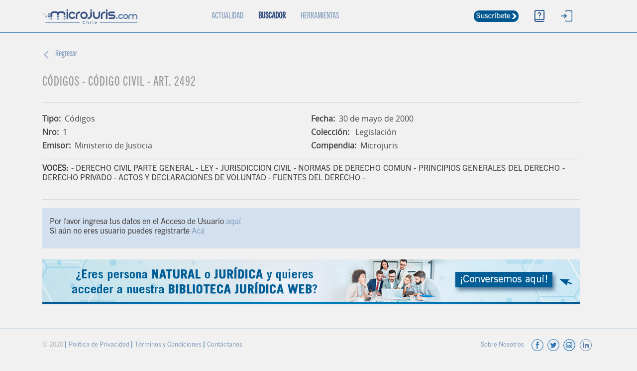

--- FILE ---
content_type: text/html;charset=UTF-8
request_url: https://cl.microjuris.com/docDetail?Idx=leg2522.2492
body_size: 18987
content:
<!doctype html>
<html xmlns="http://www.w3.org/1999/xhtml" xmlns:layout="http://www.ultraq.net.nz/web/thymeleaf/layout">
<head>
	<meta name="viewport" content="width=500, initial-scale=0.7, maximum-scale=1, user-scalable=no">
	<meta charset="utf-8">
	<link rel="shortcut icon" href="/images/favicon.ico" type="image/x-icon"/>
	
<!-- InstanceBeginEditable name="doctitle" -->
	
	<title>Busca Leyes, Reglamentos, Casos Legales, Jurisprudencia de Chile - MICROJURIS.COM</title>
	<!-- etiquetas comunes -->
	<meta name="viewport" content="width=device-width, initial-scale=1.0, maximum-scale=10.0, user-scalable=1" >
	<meta name="title" content="Busca Leyes, Reglamentos, Casos Legales, Jurisprudencia de Chile - MICROJURIS.COM">

	<meta name="description" content="Abogado: si buscas un servicio de investigación jurídica de Chile, somos tu opción más completa. Contamos con una biblioteca legal digital y una plataforma de cursos de educación jurídica continua en línea, entre otros. ¡Busca y encuentra ese contenido legal que le hace falta a tu caso!" />
	<meta name="GOOGLEBOT" content="index, follow">
	<meta name="robots" content="Index, Follow">
	<meta name="abstract" content="abogados, Chile">
	<meta name="revisit-after" content="2 days">
	<meta name="Language" content="Spanish">
	<meta name="Expires" content="never">
	<meta name="distribution" content="Global">
	<!-- etiquetas comunes -->


	<meta property="og:url" content="" />
<!-- InstanceEndEditable -->

<!--  Meta Tags Opengraph -->
    <meta property="og:type" content="article" />
    <!--<meta property="og:title" th:if="${newsDocumentDetail!= null}" th:content="${newsDocumentDetail.title}" content="Article Title" />-->
    <meta property="og:title" content="Busca Leyes, Reglamentos, Casos Legales, Jurisprudencia de Chile - MICROJURIS.COM" />
    <!--<meta property="og:description" th:if="${newsDocumentDetail!= null}" th:content="${newsDocumentDetail.excerpt}"/>-->
    <meta property="og:description" content="Abogado: si buscas un servicio de investigación jurídica de Chile, somos tu opción más completa. Contamos con una biblioteca legal digital y una plataforma de cursos de educación jurídica continua en línea, entre otros. ¡Busca y encuentra ese contenido legal que le hace falta a tu caso!"/>
    <meta property="og:site_name" content="Microjuris - Chile" />
    <!--<meta property="og:url" th:if="${newsDocumentDetail!= null}" th:content="${newsDocumentDetail.shortUrl}"/>-->                                                             


    
    <meta property="og:image:width" content="610" />
    <meta property="og:image:height" content="407" />
    <meta property="og:locale" content="es_ES" />

    <meta name="twitter:card" content="summary_large_image" />
    <meta name="twitter:site" content="@microjuriscl" />
    <meta name="twitter:creator" content="@microjuriscl" />            
    <!--<meta name="twitter:title" th:if="${newsDocumentDetail!= null}" th:content="${newsDocumentDetail.title}" content="Article Title" />-->
    <meta name="twitter:title" content="Busca Leyes, Reglamentos, Casos Legales, Jurisprudencia de Chile - MICROJURIS.COM" />
    <meta property="article:publisher" content="https://www.facebook.com/WordPresscom" />
    <!-- End Meta Tags Opengraph -->
	<!-- Latest compiled and minified CSS -->
	 
	<link rel="stylesheet" href="/librerias/bootstrap-4.1.3/css/bootstrap.min.css" type="text/css">
	<!-- Optional theme -->
	<link rel="stylesheet" href="/librerias/bootstrap-4.1.3/css/bootstrap-grid.min.css" type="text/css">
	<link rel="stylesheet" href="/librerias/bootstrap-4.1.3/css/bootstrap-reboot.min.css" type="text/css">
	<link rel="stylesheet" href="https://code.jquery.com/ui/1.12.1/themes/smoothness/jquery-ui.css" type="text/css">
	<script src="https://ajax.googleapis.com/ajax/libs/jquery/2.1.3/jquery.min.js"></script>

	<!-- Latest compiled and minified JavaScript -->
	<script src="/librerias/bootstrap-4.1.3/js/tooltip.min.js"></script>
	<script src="/librerias/bootstrap-4.1.3/js/popper.min.js"></script>
	<script src="/librerias/bootstrap-4.1.3/js/bootstrap.min.js"></script>	
	<script src="/librerias/bootstrap-4.1.3/js/bootstrap.bundle.min.js"></script>
	<!--  script th:src="@{https://code.jquery.com/ui/1.12.1/jquery-ui.js}" src="https://code.jquery.com/ui/1.12.1/jquery-ui.js"></script>-->
    <script src="/librerias/bootstrap-4.1.3/js/jquery-ui.js"></script>
    
	<!-- Icons -->
	<link rel="stylesheet" href="/librerias/fontawesome-free-5.3.1-web/css/all.css"  type="text/css">
	<!-- Spinner -->
	<link rel="stylesheet" href="/librerias/loader/css-loader.css" type="text/css">
	<!-- Tree -->
	<link href="/librerias/bootstrap-treeview-1.2.0/bootstrap-treeview.css" rel="stylesheet" type="text/css">
	<script src="/librerias/bootstrap-treeview-1.2.0/bootstrap-treeview.js"></script>
	<script src="/librerias/jquery-mobile-custom/jquery.mobile.custom.min.js"></script>

	
	<link href="/css/fonts.css" rel="stylesheet" type="text/css">
	<link href="/css/global.css" rel="stylesheet" type="text/css">
	<link href="/css/sticky-footer.css" rel="stylesheet" type="text/css">
	<link href="/css/blur.css" rel="stylesheet" type="text/css">
	<script src="/js/searchSubmenu.js"></script>
	<script src="/js/global.js"></script>
	
	<!-- Moviles -->
	<link href="/css/submenu.css" rel="stylesheet" type="text/css">
	<script src="/js/submenu.js"></script> 
	
	<link href="/css/tools.css" rel="stylesheet" type="text/css">
	<script src="/js/tools.js"></script>
	
	<link href="/css/multipleSelectCustom.css" rel="stylesheet" type="text/css">
	<script src="/js/multipleSelectCustom.js"></script>
	
<!-- Google tag (gtag.js) --> 
<script async src="https://www.googletagmanager.com/gtag/js?id=G-V11FT0TGWT"></script> 
<script> 
	window.dataLayer = window.dataLayer || []; 
	function gtag(){dataLayer.push(arguments);} 
	gtag('js', new Date()); 
	gtag('config', 'G-V11FT0TGWT'); 
</script>


		
		<script>
	$(function(){
		$("[data-toggle='tooltip']").tooltip();
	});

	</script>
	<script src="/js/chatOnline.js"></script>
</head>
<link href="/css/documentDetail.css" rel="stylesheet" type="text/css">

<script>
	function backSearchResult() {
		//window.history.back();
		var keyword = $("#keyword").val();
		console.log("keyword "+keyword);
		
		
	   	var formData = {
		   		infoSources : '', 
		   		compendia : '',
				query : keyword,  				  	 		   	 		   	
		    	periodo : ''	  		    				
		    	}		

		  respaldo = formData; 				    	  	
		  $('#responseBody').html("<div class=\"row h-100\"><div class=\"container-loading\"><div class=\"loader-custom\"></div><span>Cargando...</span></div></div>");    
		  $.ajax({ 
	      
	        url: './searchsFilter',
	        contentType : 'application/json; charset=utf-8',
	       	data : JSON.stringify(formData),
	        type: 'POST',
 		  	success: function(data){	  		     
 		  				  	 	
 		  		$('#responseBody').html(data);
	        }		 	 		       	
	    });//end ajax 
		
		
		
	}

	function getDoc(){
		var param = arguments[0];	
		window.location.href="./docDetail?Idx="+param; 
	}
</script>
<script>
/*<![CDATA[*/
documentPlanNoaccessAlert = "Por favor ingresa tus datos en el Acceso de Usuario <a href=\"https:\/\/cl.microjuris.com\/login\"> aqu\u00ED <\/a> \n Si a\u00FAn no eres usuario puedes registrarte <a href=\" https:\/\/suscripcioncl.microjuris.com\/clientes \"> Ac\u00E1 <\/a>"
/*]]>*/	
$(document).ready(function() {
	$("#intellisearch").addClass("active");
	$("#news").removeClass("active");
				  	    		
});
	
</script>

<body style="overflow-y: scroll;">
	<header>
		<div class="container-top-header" >
			<div class="container d-none d-sm-none d-md-block">
				<div class="top-header vertical-center row">
					<div id="mainmenu" class="col-xs-12 col-sm-12 container-nav-custom" > 
						
												
						
							<a href="http://cl.microjuris.com/"><img src="images/logo01Ori.png" alt="Microjuris" class="logo"></a>
							<a class="nav-link-custom float-right align-middle" href="./login" id="dropdown03">
							<img src="images/sign-in.png" alt="logout" id="icono" class="custom-menu-icon" title="Ingresar" data-toggle="tooltip"></a> 
							<a class="nav-link-custom float-right align-middle" href="./guide" id="dropdown03"><img src="images/questions.png" alt="Support" class="custom-menu-icon"  title="Guía" data-toggle="tooltip"></a> 
							
							
								<a class="nav-link-custom float-right align-middle" href="https://suscripcioncl.microjuris.com/suscripcion_microjuris" id="dropdown03"><img src="images/btnSuscribdesktop.png" alt="Suscríbete" class="custom-menu-icon"  title="Suscríbete" data-toggle="tooltip" style="width:90px;"></a>
																				
							<a id="tools" class="nav-link-custom float-right align-middle" style="margin-right: 241px;" href="./modelos">HERRAMIENTAS</a>
							<a id="intellisearch" class="nav-link-custom float-right align-middle" href="./searchs">BUSCADOR</a>
							<a id="news" class="nav-link-custom float-right align-middle" href="./?tipo=list">ACTUALIDAD <span class="sr-only">(current)</span></a>		
							
					</div>
				</div>
			</div>
			<!-- mobiles -->
			<div class="container d-block d-sm-block d-md-none">
				<div class="top-header vertical-center row">
					<div class="col-xs-12 col-sm-12 container-nav-custom">
											
						
						<a href="http://cl.microjuris.com/"><img src="images/logo01Ori.png" width="150" alt="Microjuris" class="logo-mobile"></a>
						<a class="nav-link-custom float-right align-middle" href="./login"><img src="images/sign-in.png" alt="Login"></a>
						<a class="nav-link-custom float-right align-middle" href="./guide"><img src="images/questions.png" alt="Support" width="24"></a>
						<a class="nav-link-custom float-right align-middle" href="https://suscripcioncl.microjuris.com/suscripcion_microjuris"><img src="images/iconoSuscribMobile.png" alt="suscríbete" style="width:21px;"></a>
						<a id="open-menu-mobile" class="nav-link-custom float-right align-middle" href="https://example.com" data-toggle="dropdown" aria-haspopup="true" aria-expanded="false"><img src="images/menu.png" alt="Support" width="24"></a>
										
						
					</div>
				</div>
			</div>
		</div>	
	</header>
	<div>
		
		<div id="menu-mob" class="d-block d-sm-block d-md-none menu-custom">
			<ul>
				<!-- InstanceBeginEditable name="menuMobile" -->
				<li>
					<a id="news" class="nav-link-custom align-middle active" href="./newsSlider">ACTUALIDAD<span class="sr-only">(current)</span></a>
					<img class="float-right" src="./images/next.png" alt="next">
				</li>
				<li>
					<a id="intellisearch" class="nav-link-custom align-middle" href="./searchs">BUSCADOR</a>
					<img class="float-right" src="./images/next.png" alt="next">
				</li>
				<li>
					<a id="tools" class="nav-link-custom align-middle" href="#">HERRAMIENTAS</a>
					<img class="float-right" src="./images/next.png" alt="next">
				</li>
				<!--  
				<th:block th:if="${session.loggedIn}">
					<li>
						<a id="tools" class="nav-link-custom align-middle active" href="#">MI PERFIL <span class="sr-only">(current)</span></a>
						<img class="float-right" src="./images/next.png" alt="next">
					</li>
					<ul style="margin-left: 10px;">
						<li>
							<a id="tools" class="nav-link-custom align-middle" href="./myInfo">MI INFORMACIÓN<span class="sr-only">(current)</span></a>
							<img class="float-right" src="./images/next.png" alt="next">
						</li>
						<li>
							<a id="tools" class="nav-link-custom align-middle" href="./myRecentSearches">MIS BÚSQUEDAS RECIENTES<span class="sr-only">(current)</span></a>
							<img class="float-right" src="./images/next.png" alt="next">
						</li>
						<li>
							<a id="tools" class="nav-link-custom align-middle" href="./myRecentDocuments">MIS DOCUMENTOS RECIENTES<span class="sr-only">(current)</span></a>
							<img class="float-right" src="./images/next.png" alt="next">
						</li>
						<li>
							<a id="tools" class="nav-link-custom align-middle" href="./mySavedSearch">MIS BÚSQUEDAS GUARDADAS<span class="sr-only">(current)</span></a>
							<img class="float-right" src="./images/next.png" alt="next">
						</li>
						<li>
							<a id="tools" class="nav-link-custom align-middle" href="./mySavedDocuments">MIS DOCUMENTOS GUARDADOS<span class="sr-only">(current)</span></a>
							<img class="float-right" src="./images/next.png" alt="next">
						</li>
					</ul>				
				</th:block>
				-->
				<!-- InstanceEndEditable -->
			</ul>
		</div> 
	</div>
	<div id="loading" class="loader loader-bouncing"></div>


	<div id="box-data" class="container container-body">
		<div class="row">
			<div class="col-xs-12 col-sm-12 document-detail-container">
				<div class="header-detail">
					<div class="back">
						<label><a href="./lastSearch">Regresar</a></label>
					</div>
					
								
					
				</div>
				<div class="item">
						
				<div class="row">
						<div class="col-xs-12 col-sm-12">
								
								<h3 class="item-title" style="width: 93%;">CÓDIGOS - CÓDIGO CIVIL - Art. 2492</h3>		
						</div>						
				</div>
					<hr>
					<div class="row data">
							
							
								<div class="col-xs-12 col-sm-6 data-item">
									<p><strong>Tipo:&nbsp;&nbsp;</strong><data>Códigos</p>
									
										<p><strong>Nro:&nbsp;&nbsp;</strong><data>1</p>
									
									
										<p><strong>Emisor:&nbsp;&nbsp;</strong><data>Ministerio de Justicia</p>
																		
								</div>
														
							
							
							
							
							
							<div class="col-xs-12 col-sm-6 data-item">							
									<p><strong>Fecha:&nbsp;&nbsp;</strong><data>30 de mayo de 2000</data></p>
									<p><strong>Colección:&nbsp;&nbsp;</strong><data> Legislación </data></p>
									
									<p><strong>Compendia:&nbsp;&nbsp;</strong><data>Microjuris</data></p>
								</div>
							
													
					</div>
					<hr>
					<div class="row data-intro">
						<div class="col-xs-12 col-sm-12">
							
								<p style="text-transform: uppercase;"><strong>Voces:    </strong><data>- DERECHO CIVIL PARTE GENERAL - LEY - JURISDICCIÓN CIVIL - NORMAS DE DERECHO COMÚN - PRINCIPIOS GENERALES DEL DERECHO - DERECHO PRIVADO - ACTOS Y DECLARACIONES DE VOLUNTAD - FUENTES DEL DERECHO -</data></p>
							
						</div>
						
					</div>					
					
										

					

	 
						<hr>
						<div>
							


	<div class="data-form">
		<div class="row">
			<label class="col-12 col-sm-auto price" style="padding: 10px 0 0 30px">
				<p style="margin-top: 10px;">Por favor ingresa tus datos en el Acceso de Usuario <a href="https://cl.microjuris.com/login"> aquí </a> 
 Si aún no eres usuario puedes registrarte <a href=" https://suscripcioncl.microjuris.com/clientes "> Acá </a></p>
			</label>
		</div>
	</div>
	<BR>	
	<div style="width:100%">
		<a href="https://suscripcioncl.microjuris.com/clientes"><img class="mb-3" src="images/banner/BANNER3.jpg" alt="banner" height="90" width="1110" style="max-width: 100%;"></a>
	</div>
	
	
 
						</div>
				</div> 				
				
			</div>
		</div>
	<!-- InstanceEndEditable -->
	</div>	
	
	
	
		<div>
		<div id="alert-success" class="alert alert-success alert-dismissible" role="alert">
  		Alerta de �xito
		  	<button type="button" class="close" aria-label="Close" onClick="closeAlertSuccess()">
				<span aria-hidden="true">&times;</span>
		  	</button>
		</div>
		<div id="alert-danger" class="alert alert-danger alert-dismissible" role="alert">
  		Alerta de fracaso
	  		<button type="button" class="close" aria-label="Close" onClick="closeAlertDanger()">
				<span aria-hidden="true">&times;</span>
	  		</button>
		</div>
	
	</div>	
		<!-- Footer --> 
		<footer><footer  class="footer" style="z-index: 9999;">

		<div class="container">	
			<section class="footer-left">
			
			<a style="color:  #b2b2b2 !important; font-family:TradeGothicNextLTPro-Rg; font-size: 13px ">© 2020 </a>|
			<a href="./privacy">Política de Privacidad </a>| 
			<a href="./terms"> Términos y Condiciones </a>| 
			<a href="./contact"> Contáctanos </a>
			<span id="division" style="display: none;">|</span>
			</section>
			
			<section class="footer-right">
				<!-- <a id="classicVer" href="http://clasicocl.microjuris.com" target="_blank">
					<span style="color: #ff7f27;font-size: 16px;">Versión Clásica</span>
				</a> -->
				<a href="./about">
				Sobre Nosotros </a>
				&nbsp;&nbsp; <a href="https://www.facebook.com/microjuriscl" class="social-link" target="_blank">
				<img src="images/icon-fb.png" alt="Facebook">
				</a>
				<a href="https://twitter.com/microjuriscl" class="social-link" target="_blank">
				<img src="images/icon-tw.png" alt="Twitter">
				</a>
				<a href="https://www.instagram.com/microjuriscl/?hl=es-la" class="social-link" target="_blank">
				<img src="images/icon-inst.png" alt="Instagram">
				</a>
				<a href="https://www.linkedin.com/company/microjuris-com-chile/?viewAsMember=true" class="social-link" target="_blank">
				<img src="images/icon-li.png" alt="Linkedin">
				</a>
				<!-- <a href="#" class="social-link" target="_blank">
				<img src="images/icon-whatsapp.png" alt="Whatsaap">
				</a> -->
			</section>		
      	</div>
      	
<!-- </footer> -->

<script type="text/javascript">
	
$(function() {
	 $(document).on('click','#mainmenu', function(){ 
	  $(this).prop('id').addClass("active");
	 });
	 
	 var pathname = window.location.pathname; 
	 console.log(pathname);
	 
	 if(pathname=="/profile" || pathname=="/microjuriswebCL/profile" || pathname=="/myInfo" || pathname=="/microjuriswebCL/myInfo" 
		|| pathname== "/microjuriswebCL/myRecentSearches" || pathname== "/myRecentSearches"
		|| pathname== "/microjuriswebCL/myRecentDocuments" || pathname== "/myRecentDocuments"
		|| pathname== "/microjuriswebCL/mySavedSearch" || pathname== "/mySavedSearch"
		|| pathname== "/microjuriswebCL/mySavedDocuments" || pathname== "/mySavedDocuments"){//perfil
		 $('#profile').addClass("active");
		 $('#news').removeClass("active");
		 $('#tools').removeClass("active");
		 $('#intellisearch').removeClass("active");
	 }
	 else if(pathname=="/microjuriswebCL/" || pathname=="/"){//noticias
		 $('#news').addClass("active");
		 $('#profile').removeClass("active");
		 $('#tools').removeClass("active");
		 
	 }else if (pathname.includes("docDetail2")){ ///lastSearch
		 $('#news').removeClass("active");
		 $('#tools').removeClass("active");
		 $('#profile').removeClass("active");
		 $('#intellisearch').addClass("active");
		 
	 }
});
	
	</script>



</footer ></footer>
		<input id="keyword" type="hidden" value=""  />
  <!-- Footer -->
	
</body>
<!-- InstanceEnd --></html>


--- FILE ---
content_type: text/css
request_url: https://cl.microjuris.com/css/fonts.css
body_size: 3796
content:
@font-face {
    font-family: 'TradeGothicNextLTPro-Rg';
    src: url('../fonts/Trade Gothic/TradeGothicNextLTPro-Rg.eot');
    src: url('../fonts/Trade Gothic/TradeGothicNextLTPro-Rg.eot?#iefix') format('embedded-opentype'),
         url('../fonts/Trade Gothic/TradeGothicNextLTPro-Rg.woff') format('woff'),
         url('../fonts/Trade Gothic/TradeGothicNextLTPro-Rg.ttf') format('truetype'),
         url('../fonts/Trade Gothic/TradeGothicNextLTPro-Rg.svg#TradeGothicNextLTPro-RgBold') format('svg');
    font-weight: normal;
    font-style: normal;
}

@font-face {
    font-family: 'TradeGothicNextLTPro-Bd';
    src: url('../fonts/Trade Gothic/TradeGothicNextLTPro-Bd.eot');
    src: url('../fonts/Trade Gothic/TradeGothicNextLTPro-Bd.eot?#iefix') format('embedded-opentype'),
         url('../fonts/Trade Gothic/TradeGothicNextLTPro-Bd.woff') format('woff'),
         url('../fonts/Trade Gothic/TradeGothicNextLTPro-Bd.ttf') format('truetype'),
         url('../fonts/Trade Gothic/TradeGothicNextLTPro-Bd.svg#TradeGothicNextLTPro-BdBold') format('svg');
    font-weight: normal;
    font-style: normal;
}

@font-face {
    font-family: 'TradeGothicNextLTPro-BdCn';
    src: url('../fonts/Trade Gothic/TradeGothicNextLTPro-BdCn.eot');
    src: url('../fonts/Trade Gothic/TradeGothicNextLTPro-BdCn.eot?#iefix') format('embedded-opentype'),
         url('../fonts/Trade Gothic/TradeGothicNextLTPro-BdCn.woff') format('woff'),
         url('../fonts/Trade Gothic/TradeGothicNextLTPro-BdCn.ttf') format('truetype'),
         url('../fonts/Trade Gothic/TradeGothicNextLTPro-BdCn.svg#TradeGothicNextLTPro-BdCnBold') format('svg');
    font-weight: normal;
    font-style: normal;
}

@font-face {
    font-family: 'TradeGothicNextLTPro-Cm';
    src: url('../fonts/Trade Gothic/TradeGothicNextLTPro-Cm.eot');
    src: url('../fonts/Trade Gothic/TradeGothicNextLTPro-Cm.eot?#iefix') format('embedded-opentype'),
         url('../fonts/Trade Gothic/TradeGothicNextLTPro-Cm.woff') format('woff'),
         url('../fonts/Trade Gothic/TradeGothicNextLTPro-Cm.ttf') format('truetype'),
         url('../fonts/Trade Gothic/TradeGothicNextLTPro-Cm.svg#TradeGothicNextLTPro-CmBold') format('svg');
    font-weight: normal;
    font-style: normal;
}

@font-face {
    font-family: 'TradeGothicNextLTPro-BdCm';
    src: url('../fonts/Trade Gothic/TradeGothicNextLTPro-BdCm.eot');
    src: url('../fonts/Trade Gothic/TradeGothicNextLTPro-BdCm.eot?#iefix') format('embedded-opentype'),
         url('../fonts/Trade Gothic/TradeGothicNextLTPro-BdCm.woff') format('woff'),
         url('../fonts/Trade Gothic/TradeGothicNextLTPro-BdCm.ttf') format('truetype'),
         url('../fonts/Trade Gothic/TradeGothicNextLTPro-BdCm.svg#TradeGothicNextLTPro-BdCmBold') format('svg');
    font-weight: normal;
    font-style: normal;
}

@font-face {
    font-family: 'open_sansregular';
    src: url('../fonts/Open Sans/opensans-regular-webfont.woff');
    src: url('../fonts/Open Sans/opensans-regular-webfont.eot?#iefix') format('embedded-opentype'),
         url('../fonts/Open Sans/opensans-regular-webfont.woff') format('woff'),
         url('../fonts/Open Sans/opensans-regular-webfont.ttf') format('truetype'),
         url('../fonts/Open Sans/opensans-regular-webfont.svg#open_sansregular') format('svg');
    font-weight: normal;
    font-style: normal;
}

@font-face {
    font-family: 'open_sansbold';
    src: url('../fonts/Open Sans/opensans-bold-webfont.woff');
    src: url('../fonts/Open Sans/opensans-bold-webfont.eot?#iefix') format('embedded-opentype'),
         url('../fonts/Open Sans/opensans-bold-webfont.woff') format('woff'),
         url('../fonts/Open Sans/opensans-bold-webfont.ttf') format('truetype'),
         url('../fonts/Open Sans/opensans-bold-webfont.svg#open_sansbold') format('svg');
    font-weight: normal;
    font-style: normal;
}



--- FILE ---
content_type: text/css
request_url: https://cl.microjuris.com/css/global.css
body_size: 12585
content:
.input-group  {
   margin-top: 20px;
} 
.form-row
{
   margin-top: 20px;
} 

#menu ul li {
    background-color:rgba(182, 207, 239, 0.5);
}

#menu ul {
    list-style:none;
    margin:0;
    padding:0;
}

#menu ul a {
    display:block;
    color:#849DBD;
    text-decoration:none;
    font-weight:400;
    font-size:15px;
    padding:10px;
    font-family:"TradeGothicNextLTPro-Cm";
  text-transform:none;
  letter-spacing:1px;
}

#menu ul li {
    position:relative;
    float:left;
    margin:0;
    padding:0;
}

#menu ul li:hover {
    background:#5b78a7;
}

#menu ul ul {
    display:none;
    position:absolute;
    top:100%;
    left:0;
    padding:0;
}

#menu ul ul li {
    float:none;
    width:1000px;
}

#menu ul ul a {
    line-height:120%;
    padding:10px 15px;
}

#menu ul li:hover > ul {
    display:block;
}


body {
    position: relative !important;
    font-size: 15px;
    min-width: 320px !important;
    background-color: #f1f1f1;
}

header {
    width: 100%;
    height: 77px;
	display: contents;
}

a {
	color: #849DBD;
}

a:hover {
	text-decoration: none !important;
	color: #334D80;
}

h1 {
	color: #989898;
    font-size: 26px;
    text-transform: uppercase;
    font-family: "TradeGothicNextLTPro-Cm";
    line-height: 50px;
    letter-spacing: 1px;
    display: -webkit-inline-box;
}

h3 {
	color:#989898;
    font-size: 26px;
    text-transform: uppercase;
    font-family: "TradeGothicNextLTPro-Cm";
    line-height: 50px;
    letter-spacing: 1px;
    display: -webkit-inline-box;
}

h4 {
	color: #888;
    font-size: 20px;
    text-transform: uppercase;
    font-family: "TradeGothicNextLTPro-Cm";
    line-height: 20px;
    letter-spacing: 1px;
    display: -webkit-inline-box;
}

h5 {
	color: #888;
    font-size: 16px;
    text-transform: uppercase;
    font-family: "TradeGothicNextLTPro-Cm";
    line-height: 50px;
    letter-spacing: 1px;
    display: -webkit-inline-box;
}

p {
	white-space: pre-line;
    font-family: "TradeGothicNextLTPro-Rg";
    font-size: 16px;
    line-height: normal;
    overflow: auto;
    color: #444;
	margin-top: -10px;
	text-align: justify;
	width: 100%;
}

label {
	font-family: 'TradeGothicNextLTPro-Cm';
	font-size: 18px;
}
label-1 {
	font-size: 18px;
}

button {
	font-family: 'TradeGothicNextLTPro-Cm';
	font-size: 1rem;
	padding-top: 5px;
}

#btn_filtro  {
	float: right;
}

.logo-mobile {
	margin-top: 12px;
}

.container-body {
	margin-top: 66px;
}

.container-top-header {
	height: 66px;
	border-bottom: solid 1px #337ab7;
    background-color: #f1f1f1;
	position: fixed;
	width: 100%;
	top: 0;
	z-index: 9999;

}

.top-header {
	display: none;
}

.top-header a {
	font-family: 'TradeGothicNextLTPro-Cm';
	font-size: 18px;
	color: #849DBD;
	padding-bottom: 0px;
    padding-top: 0px;
	text-decoration: none;
}
.top-header a:hover {
	color: #334D80;
}

.top-header .nav-link-custom {    
	padding: 0 15px;
	line-height: 66px;
}

.top-header .nav-link-custom img {
	width: 24px;
}

.top-header-mobile {
	display: block;
	height: 60px;
	margin: 0 auto 0 auto;
}

	.top-header-mobile img {
		max-width: 50vw;
		max-height: 60px;
	}

.top-header-mobile-login {
	width: 56px;
}

.top-header-mobile-logged-user {
	width: 56px;
	cursor: pointer;
	display: none;
}

/* MENU MOBILE */
.menu-custom {
	position: absolute;
	z-index: 999;
	background-color: white;
	height: 100vh;
	width: 0;
	overflow: auto;
}

.menu-custom ul {
	list-style-type: none;
	margin-top: 20px;
	padding-left: 0px;
}

.menu-custom ul li {
	padding: 15px 20px 15px 20px;
	cursor: pointer;
}

.menu-custom ul li:hover {
	background-color: #f1f1f1;
}

.menu-custom ul li a {
	text-decoration: none;
}

.btn-logged-user {
	background-color: inherit;
    border: none;
	cursor: pointer;
}

.menu-logged-user {
	left: -205px;
	background-color: #f1f1f1;
}

.menu-logged-user a {
	color: #849DBD;	
}

.menu-logged-user a:hover {
	color: #334D80;	
}

.nav-item-login {
	display:none;
	visibility: hidden;
}
	
.container2 {
    width: 100%;
	margin-right: 0;
	margin-left: 0;
}

.center-header {
    width: 925px;
    overflow: hidden;
    margin: 0 auto;
}

.logo {
    height: 46px;
    float: left;
    border: none;
    margin-top: 11px;
}

.login button {
	margin-left: auto;
}

.top-30 {
	margin-top: 15px;
}

.vertical-center {
	display: flex;
    align-items: center;
}

.navbar {
	padding: 0;
	position: relative; /* <-- Added */
    z-index: 1; /* <-- Added */
}

.navbar-toggler {
	margin: 0 0 0 10px;
}

#nav-search {
	-webkit-box-shadow: -5px 10px 50px -14px rgba(0,0,0,0.29);
	-moz-box-shadow: -5px 10px 50px -14px rgba(0,0,0,0.29);
	box-shadow: -5px 10px 50px -14px rgba(0,0,0,0.29);
}

.navbar-nav a {
    font-family: 'TradeGothicNextLTPro-Cm';
	font-size: 18px;
}

.navbar-nav label {
    font-family: 'TradeGothicNextLTPro-Cm';
	font-size: 18px;
}

.navbar-nav .nav-item {
	margin-left: 15px;
}

.nav-custom {
	border-top: 0;
	border-bottom: 0;
	background-color: transparent;
}

.navbar-collapse-custom {
	max-width: 1170px;
	margin: 0 auto !important;
}

.navbar-collapse-custom a {
	color: #849DBD !important;
	padding-bottom: 0px;
    padding-top: 0px;
}

.active {
	color: #334D80 !important;
	font-weight: bold;
}

.nav-custom .container-nav {
	background-color: #f1f1f1;
}

.nav-help {
	background-color: #f1f1f1;
}


.custom-control-input{
	background-color: #dee2e6 !important;
}


.custom-checkbox .custom-control-input:checked~.custom-control-label::before {
	background-color: #334D80 !important;
}

.btn-primary {
	background-color: #334D80;
    border-color: #334D80;
}

	.btn-primary:hover {
		background-color: #334D80;
		border-color: #334D80;
	}

.item-title {
	font-size: 26px;
	line-height: 30px;
}

h3.item-title a:hover {
	color: #334D80 !important;
}
.item-description {
	margin-top: 5px;
	font-size: 16px;
	text-align: justify;
}

.item-copete {
	margin-top: 5px;
	font-size: 16px;
	text-align: justify;
}

.page-title {
	margin-top: 20px;
}

#alert-success {
	display: none;
    position: fixed;
    bottom: 45px;
    width: 100%;
}

#alert-danger {
	display: none;
    position: fixed;
    bottom: 45px;
    width: 100%;
}
.btn-custom-form {
	color: #849DBD !important;
    cursor: pointer;
    font-family: 'TradeGothicNextLTPro-Rg';
    font-size: 16px !important;
	font-weight: normal !important;
}
.btn-custom-form:hover {
	color: #334D80 !important;
    cursor: pointer;
    font-family: 'TradeGothicNextLTPro-Rg';
    font-size: 16px !important;
	font-weight: normal !important;
}

.btn-custom-form a:active {
	color: #334D80 !important;
    cursor: pointer;
    font-family: 'TradeGothicNextLTPro-Rg';
    font-size: 16px !important;
	font-weight: normal !important;
}


.pad-r {
	padding-right: 5px;
}

.pad-l {
	padding-left: 5px;
}

.mar-l {
	margin-left: 10px;
}

.mar-r {
	margin-right: 10px;
}

#menu-mob li {
	cursor: pointer;
}

/* SCROLL */
::-webkit-scrollbar {
    width: 0px;
}

::-webkit-scrollbar-track {
    box-shadow: inset 0 0 5px #f1f1f1; 
    border-radius: 10px;
}
 
::-webkit-scrollbar-thumb {
    background: #C1C1C1; 
    border-radius: 10px;
}

::-webkit-scrollbar-thumb:hover {
    background: #334D80; 
}

/* @MEDIA */

@media (max-width: 480px){
	.top-header .nav-link-custom {    
		padding: 0 7px;
		line-height: 66px;
	}
}

@media (max-width: 699px)
{
	.icono
	 { min-height: 140px !important; width: 48% !important;
	} 
	.icono p {
font-size: 12px !important;
}
	
	.container {
		max-width: 100%;
	}
	
	.pad-r {
		padding-right: 15px;
	}

	.pad-l {
		padding-left: 15px;
	}
	
	.item-title {
		font-size: 30px;
	}
	
	.item-description {
		font-size: 20px;
	}
	
	p {
		font-size: 20px;
	}
	
	h1 {
		font-size: 28px;
	}
	
	h4 {
		font-size: 26px;
	}
}

@media (min-width: 700px)
{
	.container {
		max-width: 100%;
	}
}

@media (min-width: 768px)
{	
	.top-header {
		display: block;
	}
	
	.top-header-mobile {
		display: none;
	}

	.navbar-nav {
		margin-left: -22px;
	}

	.navbar-toggler {
		margin: 0;
	}

	.top-header-mobile-login {
		display: none;
		visibility: hidden;
	}
	
	.top-header-mobile-logged-user {
		display: none;
		visibility: hidden;
	}

	.nav-item-login {
		display:block;
		visibility: visible;
	}

	.container {
		max-width: 100%;
	}

	.nav-custom {
		border-top: solid 1px #337ab7;
		border-bottom: solid 1px #337ab7;
		background-color: #f1f1f1;
	}

	.navbar-collapse-custom {
		height: 40px;
	}
}

@media (min-width: 992px)
{
	.container {
		max-width: 100%;
	}
	

	.navbar-collapse-custom {
		height: 40px;
	}
}

@media (min-width: 1200px)
{
	.container {
		max-width: 1140px;
	}

}


/* SWITCH */
/* The switch - the box around the slider */
.switch {
	position: relative;
	display: inline-block;
	width: 35px;
	height: 22px;
	margin-bottom: 0px;
	top: 6px;
}

/* Hide default HTML checkbox */
.switch input {display:none;}

/* The slider */
.slider {
  position: absolute;
  cursor: pointer;
  top: 0;
  left: 0;
  right: 0;
  bottom: 0;
  background-color: white;
  -webkit-transition: .4s;
  transition: .4s;
}

.slider:before {
  position: absolute;
  content: "";
  height: 16px;
  width: 16px;
  left: 2px;
  bottom: 2px;
  background-color: #334D80;
  -webkit-transition: .4s;
  transition: .4s;
}

input.default:checked + .slider {
  background-color: white;
}
input.primary:checked + .slider {
  background-color: #2196F3;
}
input.success:checked + .slider {
  background-color: #8bc34a;
}
input.info:checked + .slider {
  background-color: #3de0f5;
}
input.warning:checked + .slider {
  background-color: #FFC107;
}
input.danger:checked + .slider {
  background-color: #f44336;
}

input:focus + .slider {
  box-shadow: 0 0 1px #2196F3;
}

input:checked + .slider:before {
  -webkit-transform: translateX(13px);
  -ms-transform: translateX(13px);
  transform: translateX(13px);
}

/* Rounded sliders */
.slider.round {
	border-radius: 34px;
	border: 1px solid rgba(0,0,0,.1);
}

.slider.round:before {
  border-radius: 50%;
}

.btn-desplegable:hover #desplegable
{
display: block !important;
}
 /* Tooltip container */
.tooltip {
  position: relative;
  display: inline-block;
  border-bottom: 1px dotted black; /* If you want dots under the hoverable text */
}

/* Tooltip text */
.tooltip .tooltiptext {
  visibility: hidden;
  width: 120px;
  background-color: #555;
  color: #fff;
  text-align: center;
  padding: 5px 0;
  border-radius: 6px;

  /* Position the tooltip text */
  position: absolute;
  z-index: 1;
  bottom: 125%;
  left: 50%;
  margin-left: -60px;

  /* Fade in tooltip */
  opacity: 0;
  transition: opacity 0.3s;
}

/* Tooltip arrow */
.tooltip .tooltiptext::after {
  content: "";
  position: absolute;
  top: 100%;
  left: 50%;
  margin-left: -5px;
  border-width: 5px;
  border-style: solid;
  border-color: #555 transparent transparent transparent;
}

/* Show the tooltip text when you mouse over the tooltip container */
.tooltip:hover .tooltiptext {
  visibility: visible;
  opacity: 1;
} 
.ui-tooltip
 {
  font-size: 12px !important;
  margin-left: -30px !important;
} 
.icono
 {
width: 18%;
height: auto;
float: left;
margin-right:2%;
min-height: 140px;
} 
.icono:hover
 {
color: #334D80 !important;
} 

.icono p
 {
text-align: center; margin-top: 10px; font-size: 13px; margin-bottom: 1px !important;
} 
.icono img
 {
width: 40%;
height: auto;
}
 
.modal-content{ border: 1px solid #337ab7; text-align: center; background-color: #f1f1f1;
}
.modal-content p{text-align: center;
}
.modal-content h5{text-align: center; font-size: 20px;
}
.modal-content .btn-custom {
    background-color: #334D80;
	color:white;
	width: 100%;
}
#exampleModal{
   margin-top: 100px; padding-right: 0 !important;
}
#exampleModal-3{
   margin-top: 100px; padding-right: 0 !important;
}
#exampleModal-2 {
   margin-top: 100px; padding-right: 0 !important;
}

.btn-desplegable:hover #desplegableSearch
{
	display: block !important;
}
#desplegableSearch
{ 
	left: -490px !important; 
	transform: none !important; 
	top: 30px !important;
} 



--- FILE ---
content_type: text/css
request_url: https://cl.microjuris.com/css/sticky-footer.css
body_size: 1233
content:
/* Sticky footer styles
-------------------------------------------------- */
.footer {
	background-color: #f1f1f1;
	border-top: solid 1px #337ab7;
	color: #849DBD !important;
}

.footer-left a, .footer-right a {
	color: #849DBD !important;
	font-family: "TradeGothicNextLTPro-Rg";
	font-size: 13px;
}

.footer-left :hover, .footer-right :hover{
	color: #334D80 !important;
	text-decoration: none !important;
}

.social-link {
	margin-right: 5px;
}

@media (max-width: 480px) {
  	.footer-right a{
  		margin:0px;
  	}
}

/* XS Breackpoint */
@media (max-width: 767px)
{
	.footer-left {
		width: 100%;
		text-align: center;
		margin: 20px auto 10px auto;
	}

	.footer-right {
		width: 100%;
		text-align: center;
		margin: 10px auto 20px auto;
	}
		
}

/* SM Breackpoint */
@media (min-width: 768px)
{
	.footer {
		/*position: fixed;*/
		bottom: 0;
		width: 100%;
		height: 60px; /* Set the fixed height of the footer here */
		line-height: 60px; /* Vertically center the text there */
		background-color: #f1f1f1;
		border-top: solid 1px #337ab7;
		color: #337ab7 !important;
		position: fixed !important;
	}

	.footer-left {
		width: 50%;
		float: left;
	}

	.footer-right {
		width: 50%;
		float: left;
		text-align: right;
	}
	.footer-right #classicVer{
		margin-right:90px;
	}
}


--- FILE ---
content_type: text/css
request_url: https://cl.microjuris.com/css/submenu.css
body_size: 1925
content:
/* CSS Document */

.header-search {
	position: relative;
	margin-top: 20px;
}

.btn-search-custom {
	color: #849DBD;
	border: 1px solid #ced4da;
}

/*.btn-filter-mobile {
	border: none;
	margin-bottom: 10px;
	margin-top: 6px;
	background-image: url(../images/down-arrow.png);
	background-repeat: no-repeat;
	height: 24px;
}*/


.active {
	color:#849DBD;
    font-weight: bold;
    font-size: 17px;
}


.subheader {
	border-bottom: solid 1px #337ab7;
    margin-bottom: 1px;
	width: 100%;
}

.subheader label {
	color: #849DBD;
	cursor: pointer;
	font-family: 'TradeGothicNextLTPro-Rg';
	font-size: 14px;
	margin-top: 13px;
	
}

.subheader label:hover {
	color: #334D80;
}


.subheader .image-more-option {
	background-image: url(../images/caret-down.png);
	background-repeat: no-repeat;
	background-position: 108px 12px;
    padding-right: 28px;
	cursor: pointer;
}

.nav-custom-search .container-nav-search-custom ul {
	/*margin: auto;*/
}

.nav-custom-search .container-nav-search-custom .section-title {
	display: none;
}

/* Container filters */

.container-body {
	padding-bottom: 80px;
	min-height: calc(100vh - 128px);
}

#submenu {
	z-index: 1;
}
.row {
	width: 100% !important;
	
}

.submenu {
	height: 100%;
	padding-top: 25px;
	padding-bottom: 20px;
	background-color: white;
	font-family: 'TradeGothicNextLTPro-Rg';
	display: none;
	-webkit-box-shadow: 0px 8px 40px -10px rgba(0,0,0,0.75);
	-moz-box-shadow: 0px 8px 40px -10px rgba(0,0,0,0.75);
	box-shadow: 0px 8px 40px -10px rgba(0,0,0,0.75);
}

.submenu label {
	font-family: 'TradeGothicNextLTPro-Rg';
	font-size: 16px;
	color: #444;
}

.form-control {
	color: #444 !important;
}

.submenu hr {
	background-color: #337ab7;
}
.container-filters {
	height: 100%;
}

@media (max-width: 768px)
{
	.submenu {
		width: 100%;
	}
	.btn-filter-mobile {
		position: relative;
		left: -60px;
	}
	.image-more-option {
		position: absolute;
    	right: 0px;
	}
	


}




--- FILE ---
content_type: text/css
request_url: https://cl.microjuris.com/css/tools.css
body_size: 276
content:
/* CSS Document */

.annotations-text {
	margin-top: 10px;
	font-size: 14px;
	font-family: 'TradeGothicNextLTPro-Rg';
}

.btn-custom {
	background-color: #334D80;
	color: white;
	width: 40%;
	/*font-family: 'TradeGothicNextLTPro-Rg';*/
}

@media (max-width: 699px)
{
	.annotations-text {
		font-size: 16px;
	}
}

.item .data-form {
	background-color: rgba(182, 207, 239, 0.5);
}

--- FILE ---
content_type: text/css
request_url: https://cl.microjuris.com/css/multipleSelectCustom.css
body_size: 1213
content:
/* CSS Document */

.box-custom {
	/*background-color: #334D80;*/
	/*margin-right: 5px;*/
	padding: 4px 8px 6px 8px;
	
	-moz-border-radius: 4px 4px 4px 4px;
	-webkit-border-radius: 4px 4px 4px 4px;
	border-radius: 4px 4px 4px 4px;
	border: 1px solid #334D80;
}

/*.box-custom button {
	border: none;
    background-color: inherit;
	font-size: 12px;
	
}*/

.box-custom img {
	cursor: pointer;
	width: 10px;
	height: 10px;
	margin-right: 5px;
}

.box-custom label {
	margin: 0px;
	font-size: 14px;
	color: #334D80;
}


/* *** CUSTOM *** */

.autocomplete {
  /*the container must be positioned relative:*/
  position: relative;
  display: inline-block;
}

.autocomplete-items {
  position: absolute;
  border: 1px solid #d4d4d4;
  border-bottom: none;
  border-top: none;
  z-index: 99;
  /*position the autocomplete items to be the same width as the container:*/
  top: 100%;
  left: 0;
  right: 0;
}
.autocomplete-items div {
  padding: 10px;
  cursor: pointer;
  background-color: #fff; 
  border-bottom: 1px solid #d4d4d4; 
}
.autocomplete-items div:hover {
  /*when hovering an item:*/
  background-color: #e9e9e9; 
}
.autocomplete-active {
  /*when navigating through the items using the arrow keys:*/
  background-color: DodgerBlue !important; 
  color: #ffffff; 
}


--- FILE ---
content_type: text/css
request_url: https://cl.microjuris.com/css/documentDetail.css
body_size: 3403
content:
/* CSS Document */

.document-detail-container {
	margin-top: 20px;
	padding-bottom: 80px;
}

.header-detail {
	overflow: auto;
	margin: 10px 0 20px 0;
}

.header-detail .back {
	float: left;
	cursor: pointer;
	color: #849DBD;
	background-image: url(../images/back.png);
	background-repeat: no-repeat;
    background-size: 16px;
	width: 70px;
    background-position: 0px 6px;
}

.header-detail .back:hover {
	color: #334D80;
	background-image: url(../images/back-selected.png);
}

.header-detail .back label {
	float: right;
	cursor: inherit;
}

.header-detail .next {
	float: right;
	cursor: pointer;
	color: #849DBD;
	background-image: url(../images/next.png);
	background-repeat: no-repeat;
    background-size: 16px;
	width: 70px;
    background-position: 55px 6px;
}

.header-detail .next:hover {
	color: #334D80;
	background-image: url(../images/next-selected.png);
}

.header-detail .next label {
	cursor: inherit;
}

.header-detail .previous {
	float: right;
	margin-right: 40px;
	cursor: pointer;
	color: #849DBD;
	background-image: url(../images/back.png);
	background-repeat: no-repeat;
    background-size: 16px;
	width: 70px;
    background-position: 12px 6px;
}

.header-detail .previous:hover {
	color: #334D80;
	background-image: url(../images/back-selected.png);
}

.header-detail .previous label {
	float: right;
	cursor: inherit;
	width: 35px;
}

.item {
	
}

.item .img-document img {
	top: 50%;
    position: relative;
    margin-top: -32px;
}

.item .data {
	margin-top: 10px;
}

.item .data .data-item p {
	font-family: 'open_sansregular';
    font-size: 16px;
    font-weight: normal;
	margin: 5px 0 0 0;
	padding: 0px;
}
.dropdown-header {
	font-size: .875rem !important;
	color: #6c757d !important;
	font-weight: normal !important;
	margin: 5px 0 0 0;
	padding: 0px;
	width: 100%;
	white-space:normal !important;
	margin-bottom: 10px;
}

.item .data-intro {
	margin-top: 20px;
}

.item .data-form {
	background-color: rgba(182, 207, 239, 0.5);
}

.item .data-form .container-form-buy {
	padding-top: 10px;
	padding-bottom: 25px;
}

.item .data-form .container-form-buy .price {
    font-size: 22px !important;
}

.item .data-form .container-form-buy .button-submit {
	text-align: center;
}

.item .data-form .container-form-buy .button-submit button {
	margin-top: 25px;
	width: 200px;
}

.btn {
	background-color: transparent;
}

.item .sub-header {
	background-color: rgba(182, 207, 239, 0.5);
	padding: 10px;
}

.item .sub-header .item-header {
	border-right: #929292 solid 1px;
}

.item .sub-header .item-header button {
	color: #849DBD;
	border: none;
	background-color: #d3e0f0;
}

.item .sub-header .item-header button:hover {
	color: #334D80;
}

.item .sub-header .item-header .item-menu {
	background-color: #dedddd;
	width: 100%;
	min-width: 600px;
	margin-left: -10px;
	padding: 10px;
}

.item .sub-header .item-header-img img {
	cursor: pointer;
	
}

.item .data-document {
	
}

.item .data-document label {
	font-size: 24px;
	margin-bottom: 10px;
}

/*#desplegable { left: -420px !important; transform: none !important; top: 30px !important;
}*/

/* .mylink:hover  { */
/*     background-color: blue; */
/* } */

/* input[type = "submit"]:hover { */
/*     color: #FF0000; */
/*     //you can add more styles to be applied on hover */
/* } */
/* .button:hover input { color:#fff } */









--- FILE ---
content_type: application/javascript
request_url: https://cl.microjuris.com/js/submenu.js
body_size: 425
content:
// JavaScript Document
var timeAnimationSubmenu = 250;

function openOrCloseSubmenu() {
	if ( $(".submenu").is(":hidden") ) {
		$(".submenu").slideDown( timeAnimationSubmenu, function() {});
		$(".arrow-option").attr("src","images/caret-arrow-up.png");
	} else {
		$(".submenu").slideUp( timeAnimationSubmenu, function() {});
		$(".arrow-option").attr("src","images/caret-down.png");
	}
}

function closeSubmenu() {
	$(".submenu").slideUp( timeAnimationSubmenu, function() {});
	$(".arrow-option").attr("src","images/caret-down.png");	
}


--- FILE ---
content_type: application/javascript
request_url: https://cl.microjuris.com/js/global.js
body_size: 9900
content:
// JavaScript Document

function openAlertSuccess() {
	$("#alert-success").show();
}

function closeAlertSuccess() {
	$("#alert-success").hide();
}

function openAlertDanger() {
	$("#alert-danger").show();
}

function closeAlertDanger() {
	$("#alert-danger").hide();
}

var isOpen = false;
$( document ).ready(function() {
	$('#open-menu-mobile').on("click",function(){
		if (isOpen) {
			$("#menu-mob").animate({width:"0"},250);
			isOpen = false;
		} else {
			$("#menu-mob").animate({width:"100%"},250);
			isOpen = true;
		}
	})


	$("#blur-search").keypress(function(e) {
		//no recuerdo la fuente pero lo recomiendan para
		//mayor compatibilidad entre navegadores.
		var code = (e.keyCode ? e.keyCode : e.which);
		if(code==13){
			search();
		}
	});
	$("#blur-search-img").keypress(function(e) {
		//no recuerdo la fuente pero lo recomiendan para
		//mayor compatibilidad entre navegadores.
		var code = (e.keyCode ? e.keyCode : e.which);
		if(code==13){
			search();
		}
	});

	$('.blur-search-box').click(function(evt) {
		evt.stopPropagation();
	});

	$('.container-blur').click(function(evt) {
		openSearchGlobal();
	});
	
	$('.container-blur-email').click(function(evt) {
		openEmailView();
	});
	
	$('#date').hide();
	$('#date-1').hide();
	
});

function openSearchGlobal() {
	$("#box-data").toggleClass("blur");
	$(".container-blur").toggle();
	$('.blur-input').focus();
}

function showSubmenu() {
	$('#select-submenu').on('change', function() {
		console.log(this.value)
		if (this.value == 0)
			window.location.href = "./search.html";
		if (this.value == 1)
			window.location.href = "./search-filter.html";
		if (this.value == 2)
			window.location.href = "./search-jurisprudence.html";
		if (this.value == 3)
			window.location.href = "./search-doctrine.html";
		if (this.value == 4)
			window.location.href = "./search-legislation.html";
	});
}

function toolsShowSubmenu() {
	$('#select-submenu-tools').on('change', function() {
		console.log(this.value)
		if (this.value == 0)
			window.location.href = "#";
		if (this.value == 1)
			window.location.href = "./tools-calc.html";
		if (this.value == 2)
			window.location.href = "./tools-ccivcom.html";
		if (this.value == 3)
			window.location.href = "./tools-damage.html";
		if (this.value == 4)
			window.location.href = "./tools-index.html";
		if (this.value == 5)
			window.location.href = "./tools-publications-group.html";
	});
}

function changeSwitch() {
	var isPeriods = $("#switch").prop('checked');
	if (isPeriods) {
		enablePeriods();
	} else {
		enableDate();
	}
}

function setByDate() {
	var isPeriods = $("#switch").prop('checked');
	if (isPeriods)
		$('#switch').click();
}

function setByPeriods() {
	var isPeriods = $("#switch").prop('checked');
	if (!isPeriods)
		$('#switch').click();
}

function enableDate() {
	console.log("DATE")
	$("#btn-period").removeClass("active");
	$("#btn-date").addClass("active");
	$('#date').show();
	$('#periods').hide();
	$('.periods').val(-1);
}

function enablePeriods() {
	$("#btn-period").addClass("active");
	$("#btn-date").removeClass("active");
	$('#date').hide();
	$('#periods').show();
	$('.date-s').val(-1)
	$('.date-i').val(null)
}

function goToNews() {
	window.location.href = "./news.html";
}

function goToSearch() {
	window.location.href = "./search.html";
}

function goToTools() {
	window.location.href = "#";
}

function openEmailView() {
	$("#box-data").toggleClass("blur");
	$(".container-blur-email").toggle();
	$('.blur-input-email').focus();
}

function sendEmail() {
	console.log("Send email")
}

function goToIndice() {
	window.location.href = './documentIndice.html';
}

function goToNormativa() {
	window.location.href = './documentNormativa.html';
}

function expandDocuments(id) {
	$("#" + id).toggle();
}

function goToDetailArt() {
	window.location.href = './detailArticle.html';
}

function setEmail(reference,summary){
	
	$("#btnEnviarList").attr('onClick',"sendEmailDoc('"+reference+"')");

}

//Control de Fechas de BA
function cambio(opc){

	$("#d1-periods").val("-1");
	switch(opc){
		case 1:
			$("#btn-period").addClass("active");
			$("#btn-date").removeClass("active");
			$("#btn-date-1").removeClass("active");			
			$("#periods").show('slow');
			$("#date").hide();
			$("#date-1").hide();			
		break;
		case 2:
			dropDownDateInit("rangeDate");
			$("#btn-period").removeClass("active");
			$("#btn-date").addClass("active");
			$("#btn-date-1").removeClass("active");				
			$("#periods").hide();
			$("#date").show('slow');
			$("#date-1").hide();
		break;
		case 3:
			dropDownDateInit("actualDate");
			$("#btn-period").removeClass("active");
			$("#btn-date").removeClass("active");
			$("#btn-date-1").addClass("active");				
			$("#periods").hide();
			$("#date").hide();
			$("#date-1").show('slow');
		break;
	}	
}

function dropDownDateInit(type){
	var f = new Date();
	var dday=f.getDate();
	var dmonth= (f.getMonth() + 1); //mes actual
	var d2month= f.getMonth(); //mes anterior

	
	var dyear= f.getFullYear();
	
	if (dday.toString().length==1) dday="0".concat(dday);
	if (dmonth.toString().length==1) dmonth="0".concat(dmonth);
	if (d2month.toString().length==1) d2month="0".concat(d2month);
	
	
	$("#d1-day").val(dday); 
	$("#d1-month").val(d2month); 
	$("#d1-year2").val(dyear);
	
	$("#d2-day").val(dday); 
	$("#d2-month").val(dmonth); 
	$("#d2-year2").val(dyear);
	
	$("#d1-day1").val(dday); 
	$("#d1-month1").val(dmonth); 
	$("#d1-year1").val(dyear);	
}


// fin control de fechas BA
function sendEmailDoc(reference) {	
		 
		var regex = /[\w-\.]{2,}@([\w-]{2,}\.)*([\w-]{2,}\.)[\w-]{2,4}/;
		var email = $("#blur-search").val();
		var summary = $("input#"+reference+'').val();
		
		if (typeof summary === "undefined") 
			summary ="";
		
		if(email !=null && email != ''){
			if (!regex.test(email)) {
				$("#box-data").toggleClass("blur");
	        	$(".container-blur-email").toggle();
		        $("#exampleModal-3 #messagealert").html(emailFailedmsg);
	     		$("#exampleModal-3").modal("show");
	     		$("#blur-search").val('');
		        return;
		    }
		    var formData = {from:'admin@Microjuris.com',
	    		to : email,
	    		subject:'',
	    		text: summary,
	    		attachments : reference}  
	 
		$.ajax({ 
	        url: './sendDocEmail',
	        contentType : 'application/json; charset=utf-8',
	        data: JSON.stringify(formData),
	        type: 'POST',
	        beforeSend: function() {
	        	//$("#loading-news").css("display","block !important");
	        },success: function(data) { 
	        	
		  		//$("#loading-news").css("display","none");
	        		if(data.includes("error")){
		        		$("#box-data").toggleClass("blur");
			        	$(".container-blur-email").toggle();
			        	$("#exampleModal-2 #messageerror").html(data);
			        	$("#exampleModal-2").modal("show");
			        	$("#blur-search").val('');
	        		}else{
	        			$("#box-data").toggleClass("blur");
			        	$(".container-blur-email").toggle();
			        	$("#exampleModal #messageok").html(data);
			        	$("#exampleModal").modal("show");
			        	$("#blur-search").val('');
	        		}
		        	console.log("succes correo desde lista de resultados");
	        	
			  		
	        },complete: function(data) {
	        	
		    },error: function( jqXHR, textStatus, errorThrown ) {
		    	$("#box-data").toggleClass("blur");
	        	$(".container-blur-email").toggle();
		 
	        	$("#exampleModal-2 #messageerror").html(appError);
	        	$("#exampleModal-2").modal("show");
	        	$("#blur-search").val('');
	        	
	            if (jqXHR.status === 0) {
					console.log('Not connect: Verify Network.');
	            } else if (jqXHR.status == 404) {
	            	console.log('Requested page not found [404]');
	            } else if (jqXHR.status == 500) {
	            	console.log('Internal Server Error [500].');
	            } else if (textStatus === 'parsererror') {
	            	console.log('Requested JSON parse failed.');
	            } else if (textStatus === 'timeout') {
	            	console.log('Time out error.');
	            } else if (textStatus === 'abort') {
	            	console.log('Ajax request aborted.');
	            } else {
	            	console.log('Uncaught Error: ' + jqXHR.responseText);
	            }

		    }//error

	    });//end ajax 	    
	 }else{
		 	
		 	$("#box-data").toggleClass("blur");
     		$(".container-blur-email").toggle();
		 
		 	$("#exampleModal-3 #messagealert").html(emailFailedmsg);
     		$("#exampleModal-3").modal("show");
	 }
	}

	function reload(){
		var pathname = location.pathname;
		console.log(pathname);
		
		 if(pathname == "/microjuriswebCL/myInfo" || pathname == "/myInfo" || pathname.includes("mySavedDocuments") || pathname.includes("mySavedSearch")
				 || pathname.includes("myRecentSearches") || pathname.includes("myRecentDocuments")  )
			location.reload();
		
		
	}

//$('#pizza_kind').prop('disabled', false);

// CHAT ONLINE
//
//(function() {
//	var se = document.createElement('script'); 
//	se.type = 'text/javascript'; 
//	se.async = true;    
//	se.src ='//storage.googleapis.com/code.snapengage.com/js/8924cfb6-1d77-493b-ad4e-df7693d33edc.js';    
//	var done = false;    
//	se.onload = se.onreadystatechange = function() {      
//		if (!done&&(!this.readyState||this.readyState==='loaded'||this.readyState==='complete')) {        
//			done = true;        
//			// Place your SnapEngage JS API code below         
//			// SnapEngage.allowChatSound(true); Example JS API: Enable sounds for Visitors.
//		}    
//	};    
//	var s = document.getElementsByTagName('script')[0]; s.parentNode.insertBefore(se, s);  })();



--- FILE ---
content_type: application/javascript
request_url: https://cl.microjuris.com/js/searchSubmenu.js
body_size: 773
content:
// JavaScript Document
/*
$(document).ready(function(){
    $("#input-search").keypress(function(e) {
        //no recuerdo la fuente pero lo recomiendan para
        //mayor compatibilidad entre navegadores.
        var code = (e.keyCode ? e.keyCode : e.which);
        if(code==13){
            search();
        }
    });
});
*/
function showSubmenu() {
	$('#select-submenu').on('change', function() {
		if (this.value == 0)
			window.location.href = "./search.html";
		if (this.value == 1)
			window.location.href = "./search-filter.html";
		if (this.value == 2)
			window.location.href = "./search-jurisprudence.html";
		if (this.value == 3)
			window.location.href = "./search-doctrine.html";
		if (this.value == 4)
			window.location.href = "./search-legislation.html";
	});
}
/*
function search(key) {
	window.location.href = "./searchResult.html?key=" + key;
}
*/